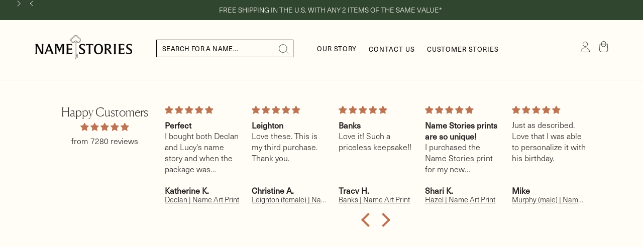

--- FILE ---
content_type: text/css
request_url: https://namestories.com/cdn/shop/t/100/assets/base.css?v=104800445806549466551746732766
body_size: 12328
content:
:root,.color-background-1{--color-foreground: var(--color-base-text);--color-background: var(--color-base-background-1);--gradient-background: var(--gradient-base-background-1)}.color-background-2{--color-foreground: var(--color-base-text);--color-background: var(--color-base-background-2);--gradient-background: var(--gradient-base-background-2)}.color-inverse{--color-foreground: var(--color-base-background-1);--color-background: var(--color-base-text);--gradient-background: rgb(var(--color-base-text))}.color-accent-1{--color-foreground: var(--color-base-solid-button-labels);--color-background: var(--color-base-accent-1);--gradient-background: var(--gradient-base-accent-1)}.color-accent-2{--color-foreground: var(--color-base-solid-button-labels);--color-background: var(--color-base-accent-2);--gradient-background: var(--gradient-base-accent-2)}.color-foreground-outline-button{--color-foreground: var(--color-base-outline-button-labels)}.color-foreground-accent-1{--color-foreground: var(--color-base-accent-1)}.color-foreground-accent-2{--color-foreground: var(--color-base-accent-2)}:root,.color-background-1{--color-link: var(--color-base-outline-button-labels);--alpha-link: .85}.color-background-2,.color-inverse,.color-accent-1,.color-accent-2{--color-link: var(--color-foreground);--alpha-link: .7}:root,.color-background-1{--color-button: var(--color-base-accent-1);--color-button-text: var(--color-base-solid-button-labels);--alpha-button-background: 1;--alpha-button-border: 1}.color-background-2,.color-inverse,.color-accent-1,.color-accent-2{--color-button: var(--color-foreground);--color-button-text: var(--color-background)}.button--secondary{--color-button: var(--color-base-outline-button-labels);--color-button-text: var(--color-base-outline-button-labels);--color-button: var(--color-background);--alpha-button-background: 1}.color-background-2 .button--secondary,.color-accent-1 .button--secondary,.color-accent-2 .button--secondary,.color-inverse .button--secondary{--color-button: var(--color-background);--color-button-text: var(--color-foreground)}.button--tertiary{--color-button: var(--color-base-outline-button-labels);--color-button-text: var(--color-base-outline-button-labels);--alpha-button-background: 0;--alpha-button-border: .2}.color-background-2 .button--tertiary,.color-inverse .button--tertiary,.color-accent-1 .button--tertiary,.color-accent-2 .button--tertiary{--color-button: var(--color-foreground);--color-button-text: var(--color-foreground)}:root,.color-background-1{--color-badge-background: var(--color-background);--color-badge-border: var(--color-foreground);--alpha-badge-border: .1}.color-background-2,.color-inverse,.color-accent-1,.color-accent-2{--color-badge-background: var(--color-background);--color-badge-border: var(--color-background);--alpha-badge-border: 1}:root,.color-background-1,.color-background-2{--color-card-hover: var(--color-base-text)}.color-inverse{--color-card-hover: var(--color-base-background-1)}.color-accent-1,.color-accent-2{--color-card-hover: var(--color-base-solid-button-labels)}:root,.color-icon-text{--color-icon: rgb(var(--color-base-text))}.color-icon-accent-1{--color-icon: rgb(var(--color-base-accent-1))}.color-icon-accent-2{--color-icon: rgb(var(--color-base-accent-2))}.color-icon-outline-button{--color-icon: rgb(var(--color-base-outline-button-labels))}.product-card-wrapper .card,.contains-card--product{--border-radius: var(--product-card-corner-radius);--border-width: var(--product-card-border-width);--border-opacity: var(--product-card-border-opacity);--shadow-horizontal-offset: var(--product-card-shadow-horizontal-offset);--shadow-vertical-offset: var(--product-card-shadow-vertical-offset);--shadow-blur-radius: var(--product-card-shadow-blur-radius);--shadow-opacity: var(--product-card-shadow-opacity);--shadow-visible: var(--product-card-shadow-visible);--image-padding: var(--product-card-image-padding);--text-alignment: var(--product-card-text-alignment)}.collection-card-wrapper .card,.contains-card--collection{--border-radius: var(--collection-card-corner-radius);--border-width: var(--collection-card-border-width);--border-opacity: var(--collection-card-border-opacity);--shadow-horizontal-offset: var(--collection-card-shadow-horizontal-offset);--shadow-vertical-offset: var(--collection-card-shadow-vertical-offset);--shadow-blur-radius: var(--collection-card-shadow-blur-radius);--shadow-opacity: var(--collection-card-shadow-opacity);--shadow-visible: var(--collection-card-shadow-visible);--image-padding: var(--collection-card-image-padding);--text-alignment: var(--collection-card-text-alignment)}.article-card-wrapper .card,.contains-card--article{--border-radius: var(--blog-card-corner-radius);--border-width: var(--blog-card-border-width);--border-opacity: var(--blog-card-border-opacity);--shadow-horizontal-offset: var(--blog-card-shadow-horizontal-offset);--shadow-vertical-offset: var(--blog-card-shadow-vertical-offset);--shadow-blur-radius: var(--blog-card-shadow-blur-radius);--shadow-opacity: var(--blog-card-shadow-opacity);--shadow-visible: var(--blog-card-shadow-visible);--image-padding: var(--blog-card-image-padding);--text-alignment: var(--blog-card-text-alignment)}.contains-content-container,.content-container{--border-radius: var(--text-boxes-radius);--border-width: var(--text-boxes-border-width);--border-opacity: var(--text-boxes-border-opacity);--shadow-horizontal-offset: var(--text-boxes-shadow-horizontal-offset);--shadow-vertical-offset: var(--text-boxes-shadow-vertical-offset);--shadow-blur-radius: var(--text-boxes-shadow-blur-radius);--shadow-opacity: var(--text-boxes-shadow-opacity);--shadow-visible: var(--text-boxes-shadow-visible)}.contains-media,.global-media-settings{--border-radius: var(--media-radius);--border-width: var(--media-border-width);--border-opacity: var(--media-border-opacity);--shadow-horizontal-offset: var(--media-shadow-horizontal-offset);--shadow-vertical-offset: var(--media-shadow-vertical-offset);--shadow-blur-radius: var(--media-shadow-blur-radius);--shadow-opacity: var(--media-shadow-opacity);--shadow-visible: var(--media-shadow-visible)}.no-js:not(html){display:none!important}html.no-js .no-js:not(html){display:block!important}.no-js-inline{display:none!important}html.no-js .no-js-inline{display:inline-block!important}html.no-js .no-js-hidden{display:none!important}.page-width{max-width:var(--page-width);margin:0 auto;padding:0 1.5rem}.page-width-desktop{padding:0;margin:0 auto}@media screen and (min-width: 750px){.page-width{padding:0 5rem}.page-width--narrow{padding:0 9rem}.page-width-desktop{padding:0}.page-width-tablet{padding:0 5rem}}@media screen and (min-width: 990px){.page-width--narrow{max-width:72.6rem;padding:0}.page-width-desktop{max-width:var(--page-width);padding:0 5rem}}.isolate{position:relative;z-index:0}.section+.section{margin-top:var(--spacing-sections-mobile)}@media screen and (min-width: 750px){.section+.section{margin-top:var(--spacing-sections-desktop)}}.element-margin-top{margin-top:5rem}@media screen and (min-width: 750px){.element-margin{margin-top:calc(5rem + var(--page-width-margin))}}body,.color-background-1,.color-background-2,.color-inverse,.color-accent-1,.color-accent-2{color:rgba(var(--color-foreground));background-color:rgb(var(--color-background))}.background-secondary{background-color:rgba(var(--color-foreground))}.grid-auto-flow{display:grid;grid-auto-flow:column}.page-margin,.shopify-challenge__container{margin:7rem auto}.rte-width{max-width:82rem;margin:0 auto 2rem}.list-unstyled{margin:0;padding:0;list-style:none}.hidden{display:none!important}.visually-hidden{position:absolute!important;overflow:hidden;width:1px;height:1px;margin:-1px;padding:0;border:0;clip:rect(0 0 0 0);word-wrap:normal!important}.visually-hidden--inline{margin:0;height:1em}.overflow-hidden{overflow:hidden}.skip-to-content-link:focus{z-index:9999;position:inherit;overflow:auto;width:auto;height:auto;clip:auto}.full-width-link{position:absolute;top:0;right:0;bottom:0;left:0;z-index:2}::selection{background-color:rgba(var(--color-foreground),.2)}.text-body{font-size:1.5rem;letter-spacing:.06rem;line-height:calc(1 + .8 / var(--font-body-scale));font-family:var(--font-body-family);font-style:var(--font-body-style);font-weight:var(--font-body-weight)}h1,h2,h3,h4,h5,.h0,.h1,.h2,.h3,.h4,.h5{font-family:var(--font-heading-family);font-style:var(--font-heading-style);font-weight:var(--font-heading-weight);color:rgb(var(--color-foreground));line-height:calc(1 + .3/max(1,var(--font-heading-scale)));word-break:break-word}.hxl{font-size:calc(var(--font-heading-scale) * 5rem)}@media only screen and (min-width: 750px){.hxl{font-size:calc(var(--font-heading-scale) * 6.2rem)}}.h0{font-size:calc(var(--font-heading-scale) * 4rem)}@media only screen and (min-width: 750px){.h0{font-size:calc(var(--font-heading-scale) * 5.2rem)}}h1,.h1{font-size:calc(var(--font-heading-scale) * 3rem)}@media only screen and (min-width: 750px){h1,.h1{font-size:calc(var(--font-heading-scale) * 4rem)}}h2,.h2{font-size:calc(var(--font-heading-scale) * 2rem)}@media only screen and (min-width: 750px){h2,.h2{font-size:calc(var(--font-heading-scale) * 2.4rem)}}h3,.h3{font-size:calc(var(--font-heading-scale) * 1.7rem)}@media only screen and (min-width: 750px){h3,.h3{font-size:calc(var(--font-heading-scale) * 1.8rem)}}h4,.h4{font-family:var(--font-heading-family);font-style:var(--font-heading-style);font-size:calc(var(--font-heading-scale) * 1.5rem)}h5,.h5{font-size:calc(var(--font-heading-scale) * 1.2rem)}@media only screen and (min-width: 750px){h5,.h5{font-size:calc(var(--font-heading-scale) * 1.3rem)}}h6,.h6{color:rgba(var(--color-foreground),.75);margin-block-start:1.67em;margin-block-end:1.67em}blockquote{font-style:italic;color:rgba(var(--color-foreground),.75);border-left:.2rem solid rgba(var(--color-foreground),.2);padding-left:1rem}@media screen and (min-width: 750px){blockquote{padding-left:1.5rem}}.caption{font-size:1rem;letter-spacing:.07rem;line-height:calc(1 + .7 / var(--font-body-scale))}@media screen and (min-width: 750px){.caption{font-size:1.2rem}}.caption-with-letter-spacing{font-size:13px;letter-spacing:.13rem;line-height:calc(1 + .2 / var(--font-body-scale));text-transform:uppercase}.caption-with-letter-spacing--medium{font-size:1.2rem;letter-spacing:.16rem}.caption-with-letter-spacing--large{font-size:1.4rem;letter-spacing:.18rem}.caption-large,.customer .field input,.customer select,.field__input,.form__label,.select__select{font-size:1.3rem;line-height:calc(1 + .5 / var(--font-body-scale));letter-spacing:.04rem}.color-foreground{color:rgb(var(--color-foreground))}table:not([class]){table-layout:fixed;border-collapse:collapse;font-size:1.4rem;border-style:hidden;box-shadow:0 0 0 .1rem rgba(var(--color-foreground),.2)}table:not([class]) td,table:not([class]) th{padding:1em;border:.1rem solid rgba(var(--color-foreground),.2)}@media screen and (max-width: 749px){.small-hide{display:none!important}}@media screen and (min-width: 750px) and (max-width: 989px){.medium-hide{display:none!important}}@media screen and (min-width: 990px){.large-up-hide{display:none!important}}.left{text-align:left}.center{text-align:center}.right{text-align:right}.uppercase{text-transform:uppercase}.light{opacity:.7}a:empty,ul:empty,dl:empty,div:empty,section:empty,article:empty,p:empty,h1:empty,h2:empty,h3:empty,h4:empty,h5:empty,h6:empty{display:none}.link,.customer a{cursor:pointer;display:inline-block;border:none;box-shadow:none;text-decoration:underline;text-underline-offset:.3rem;color:rgb(var(--color-link));background-color:transparent;font-size:1.4rem;font-family:inherit}.link--text{color:rgb(var(--color-foreground))}.link--text:hover{color:rgba(var(--color-foreground),.75)}.link-with-icon{display:inline-flex;font-size:1.4rem;font-weight:600;letter-spacing:.1rem;text-decoration:none;margin-bottom:4.5rem;white-space:nowrap}.link-with-icon .icon{width:1.5rem;margin-left:1rem}a:not([href]){cursor:not-allowed}.circle-divider:after{content:"\2022";margin:0 1.3rem 0 1.5rem}.circle-divider:last-of-type:after{display:none}hr{border:none;height:.1rem;background-color:rgba(var(--color-foreground),.2);display:block;margin:5rem 0}@media screen and (min-width: 750px){hr{margin:7rem 0}}.full-unstyled-link{text-decoration:none;color:currentColor;display:block}.placeholder{background-color:rgba(var(--color-foreground),.04);color:rgba(var(--color-foreground),.55);fill:rgba(var(--color-foreground),.55)}details>*{box-sizing:border-box}.break{word-break:break-word}.visibility-hidden{visibility:hidden}@media (prefers-reduced-motion){.motion-reduce{transition:none!important;animation:none!important}}:root{--duration-short: .1s;--duration-default: .2s;--duration-long: .5s}.underlined-link,.customer a{color:rgba(var(--color-link),var(--alpha-link));text-underline-offset:.3rem;text-decoration-thickness:.1rem;transition:text-decoration-thickness ease .1s}.underlined-link:hover,.customer a:hover{color:rgb(var(--color-link));text-decoration-thickness:.2rem}.icon-arrow{width:1.5rem}h3 .icon-arrow,.h3 .icon-arrow{width:calc(var(--font-heading-scale) * 1.5rem)}.animate-arrow .icon-arrow path{transform:translate(-.25rem);transition:transform var(--duration-short) ease}.animate-arrow:hover .icon-arrow path{transform:translate(-.05rem)}summary{cursor:pointer;list-style:none;position:relative}summary .icon-caret{position:absolute;height:.6rem;right:1.5rem;top:calc(50% - .2rem)}summary::-webkit-details-marker{display:none}.disclosure-has-popup{position:relative}.disclosure-has-popup[open]>summary:before{position:fixed;top:0;right:0;bottom:0;left:0;z-index:2;display:block;cursor:default;content:" ";background:transparent}.disclosure-has-popup>summary:before{display:none}.disclosure-has-popup[open]>summary+*{z-index:100}@media screen and (min-width: 750px){.disclosure-has-popup[open]>summary+*{z-index:4}.facets .disclosure-has-popup[open]>summary+*{z-index:2}}*:focus{outline:0;box-shadow:none}.focused,.no-js *:focus{outline:.2rem solid rgba(var(--color-foreground),.5);outline-offset:.3rem;box-shadow:0 0 0 .3rem rgb(var(--color-background)),0 0 .5rem .4rem rgba(var(--color-foreground),.3)}.no-js *:focus:not(:focus-visible){outline:0;box-shadow:none}.focus-inset:focus-visible{outline:.2rem solid rgba(var(--color-foreground),.5);outline-offset:-.2rem;box-shadow:0 0 .2rem rgba(var(--color-foreground),.3)}.focused.focus-inset,.no-js .focus-inset:focus{outline:.2rem solid rgba(var(--color-foreground),.5);outline-offset:-.2rem;box-shadow:0 0 .2rem rgba(var(--color-foreground),.3)}.no-js .focus-inset:focus:not(:focus-visible){outline:0;box-shadow:none}.focus-none{box-shadow:none!important;outline:0!important}.focus-offset:focus-visible{outline:.2rem solid rgba(var(--color-foreground),.5);outline-offset:1rem;box-shadow:0 0 0 1rem rgb(var(--color-background)),0 0 .2rem 1.2rem rgba(var(--color-foreground),.3)}.focus-offset.focused,.no-js .focus-offset:focus{outline:.2rem solid rgba(var(--color-foreground),.5);outline-offset:1rem;box-shadow:0 0 0 1rem rgb(var(--color-background)),0 0 .2rem 1.2rem rgba(var(--color-foreground),.3)}.no-js .focus-offset:focus:not(:focus-visible){outline:0;box-shadow:none}.title,.title-wrapper-with-link{margin:3rem 0 2rem}.title-wrapper-with-link .title{margin:0}.title .link{font-size:inherit}.title-wrapper{margin-bottom:3rem}.title-wrapper-with-link{display:flex;justify-content:space-between;align-items:flex-end;gap:1rem;margin-bottom:3rem;flex-wrap:wrap}.title--primary{margin:4rem 0}.title-wrapper--self-padded-tablet-down,.title-wrapper--self-padded-mobile{padding-left:1.5rem;padding-right:1.5rem}@media screen and (min-width: 750px){.title-wrapper--self-padded-mobile{padding-left:0;padding-right:0}}@media screen and (min-width: 990px){.title,.title-wrapper-with-link{margin:5rem 0 3rem}.title--primary{margin:2rem 0}.title-wrapper-with-link{align-items:center}.title-wrapper-with-link .title{margin-bottom:0}.title-wrapper--self-padded-tablet-down{padding-left:0;padding-right:0}}.title-wrapper-with-link .link-with-icon{margin:0;flex-shrink:0;display:flex;align-items:center}.title-wrapper-with-link .link-with-icon svg{width:1.5rem}.title-wrapper-with-link a{color:rgb(var(--color-link));margin-top:0;flex-shrink:0;text-transform:uppercase}.title-wrapper--no-top-margin{margin-top:0}.title-wrapper--no-top-margin>.title{margin-top:0}.subtitle{font-size:1.8rem;line-height:calc(1 + .8 / var(--font-body-scale));letter-spacing:.06rem;color:rgba(var(--color-foreground),.7)}.subtitle--small{font-size:1.4rem;letter-spacing:.1rem}.subtitle--medium{font-size:1.6rem;letter-spacing:.08rem}.grid{display:flex;flex-wrap:wrap;margin-bottom:2rem;padding:0;list-style:none;column-gap:var(--grid-mobile-horizontal-spacing);row-gap:var(--grid-mobile-vertical-spacing)}@media screen and (min-width: 750px){.grid{column-gap:var(--grid-desktop-horizontal-spacing);row-gap:var(--grid-desktop-vertical-spacing)}}.grid:last-child{margin-bottom:0}.grid__item{width:calc(25% - var(--grid-mobile-horizontal-spacing) * 3 / 4);max-width:calc(50% - var(--grid-mobile-horizontal-spacing) / 2);flex-grow:1;flex-shrink:0}@media screen and (min-width: 750px){.grid__item{width:calc(25% - var(--grid-desktop-horizontal-spacing) * 3 / 4);max-width:calc(50% - var(--grid-desktop-horizontal-spacing) / 2)}}.grid--gapless.grid{column-gap:0;row-gap:0}@media screen and (max-width: 749px){.grid__item.slider__slide--full-width{width:100%;max-width:none}}.grid--1-col .grid__item{max-width:100%;width:100%}.grid--3-col .grid__item{width:calc(33.33% - var(--grid-mobile-horizontal-spacing) * 2 / 3)}@media screen and (min-width: 750px){.grid--3-col .grid__item{width:calc(33.33% - var(--grid-desktop-horizontal-spacing) * 2 / 3)}}.grid--2-col .grid__item{width:calc(50% - var(--grid-mobile-horizontal-spacing) / 2)}@media screen and (min-width: 750px){.grid--2-col .grid__item{width:calc(50% - var(--grid-desktop-horizontal-spacing) / 2)}.grid--4-col-tablet .grid__item{width:calc(25% - var(--grid-desktop-horizontal-spacing) * 3 / 4)}.grid--3-col-tablet .grid__item{width:calc(33.33% - var(--grid-desktop-horizontal-spacing) * 2 / 3)}.grid--2-col-tablet .grid__item{width:calc(50% - var(--grid-desktop-horizontal-spacing) / 2)}.grid--5-col-tablet .grid__item{width:calc(19.9% - var(--grid-desktop-horizontal-spacing) * 3 / 4)}}@media screen and (max-width: 989px){.grid--1-col-tablet-down .grid__item{width:100%;max-width:100%}.slider--tablet.grid--peek{margin:0;width:100%}.slider--tablet.grid--peek .grid__item{box-sizing:content-box;margin:0}}@media screen and (min-width: 990px){.grid--6-col-desktop .grid__item{width:calc(16.66% - var(--grid-desktop-horizontal-spacing) * 5 / 6);max-width:calc(16.66% - var(--grid-desktop-horizontal-spacing) * 5 / 6)}.grid--5-col-desktop .grid__item{width:calc(20% - var(--grid-desktop-horizontal-spacing) * 4 / 5);max-width:calc(20% - var(--grid-desktop-horizontal-spacing) * 4 / 5)}.grid--4-col-desktop .grid__item{width:calc(24.7% - var(--grid-desktop-horizontal-spacing) * 3 / 4);max-width:calc(24.7% - var(--grid-desktop-horizontal-spacing) * 3 / 4)}.grid--3-col-desktop .grid__item{width:calc(33.3% - 27px);max-width:calc(33.3% - 27px)}.grid--2-col-desktop .grid__item{width:calc(49.8% - var(--grid-desktop-horizontal-spacing) / 2);max-width:calc(49.8% - var(--grid-desktop-horizontal-spacing) / 2)}}@media screen and (min-width: 990px){.grid--1-col-desktop{flex:0 0 100%;max-width:100%}.grid--1-col-desktop .grid__item{width:100%;max-width:100%}}@media screen and (max-width: 749px){.grid--peek.slider--mobile{margin:0;width:100%}.grid--peek.slider--mobile .grid__item{box-sizing:content-box;margin:0}.grid--peek .grid__item{min-width:35%}.grid--peek.slider .grid__item:first-of-type{margin-left:1.5rem}.grid--peek.slider:after{margin-left:calc(-1 * var(--grid-mobile-horizontal-spacing))}.grid--2-col-tablet-down .grid__item{width:calc(50% - var(--grid-mobile-horizontal-spacing) / 2)}.slider--tablet.grid--peek.grid--2-col-tablet-down .grid__item,.grid--peek .grid__item{width:calc(50% - var(--grid-mobile-horizontal-spacing) - 3rem)}.slider--tablet.grid--peek.grid--1-col-tablet-down .grid__item,.slider--mobile.grid--peek.grid--1-col-tablet-down .grid__item{width:calc(100% - var(--grid-mobile-horizontal-spacing) - 3rem)}}@media screen and (min-width: 750px) and (max-width: 989px){.slider--tablet.grid--peek .grid__item{width:calc(25% - var(--grid-desktop-horizontal-spacing) - 3rem)}.slider--tablet.grid--peek.grid--3-col-tablet .grid__item{width:calc(33.33% - var(--grid-desktop-horizontal-spacing) - 3rem)}.slider--tablet.grid--peek.grid--2-col-tablet .grid__item,.slider--tablet.grid--peek.grid--2-col-tablet-down .grid__item{width:calc(50% - var(--grid-desktop-horizontal-spacing) - 3rem)}.slider--tablet.grid--peek .grid__item:first-of-type{margin-left:1.5rem}.grid--2-col-tablet-down .grid__item{width:calc(50% - var(--grid-desktop-horizontal-spacing) / 2)}.grid--1-col-tablet-down.grid--peek .grid__item{width:calc(100% - var(--grid-desktop-horizontal-spacing) - 3rem)}}.media{display:block;background-color:rgba(var(--color-foreground),.1);position:relative;overflow:hidden}.media--transparent{background-color:transparent}.media>*:not(.zoom):not(.deferred-media__poster-button),.media model-viewer{display:block;max-width:100%;position:absolute;top:0;left:0;height:100%;width:100%}.media>img{object-fit:cover;object-position:center center;transition:opacity .4s cubic-bezier(.25,.46,.45,.94)}.media--square{padding-bottom:100%}.media--portrait{padding-bottom:125%}.media--landscape{padding-bottom:66.6%}.media--cropped{padding-bottom:56%}.media--16-9{padding-bottom:56.25%}.media--circle{padding-bottom:100%;border-radius:50%}.media.media--hover-effect>img+img{opacity:0}@media screen and (min-width: 990px){.media--cropped{padding-bottom:63%}}deferred-media{display:block}.button,.shopify-challenge__button,.customer button,button.shopify-payment-button__button--unbranded,.shopify-payment-button [role=button],.cart__dynamic-checkout-buttons [role=button],.cart__dynamic-checkout-buttons iframe{--shadow-horizontal-offset: var(--buttons-shadow-horizontal-offset);--shadow-vertical-offset: var(--buttons-shadow-vertical-offset);--shadow-blur-radius: var(--buttons-shadow-blur-radius);--shadow-opacity: var(--buttons-shadow-opacity);--shadow-visible: var(--buttons-shadow-visible);--border-offset: var(--buttons-border-offset);--border-opacity: calc(1 - var(--buttons-border-opacity));border-radius:var(--buttons-radius-outset);position:relative}.button,.shopify-challenge__button,.customer button,button.shopify-payment-button__button--unbranded{min-width:calc(12rem + var(--buttons-border-width) * 2);min-height:calc(4.5rem + var(--buttons-border-width) * 2)}.shopify-payment-button__button--branded{z-index:auto}.cart__dynamic-checkout-buttons iframe{box-shadow:var(--shadow-horizontal-offset) var(--shadow-vertical-offset) var(--shadow-blur-radius) rgba(var(--color-base-text),var(--shadow-opacity))}.button,.shopify-challenge__button,.customer button{display:inline-flex;justify-content:center;align-items:center;border:0;padding:0 3rem;cursor:pointer;font:inherit;font-size:1.5rem;text-decoration:none;color:rgb(var(--color-button-text));transition:box-shadow var(--duration-short) ease;-webkit-appearance:none;appearance:none;background-color:rgba(var(--color-button),var(--alpha-button-background))}.button:before,.shopify-challenge__button:before,.customer button:before,.shopify-payment-button__button--unbranded:before,.shopify-payment-button [role=button]:before,.cart__dynamic-checkout-buttons [role=button]:before{content:"";position:absolute;top:0;right:0;bottom:0;left:0;z-index:-1;border-radius:var(--buttons-radius-outset);box-shadow:var(--shadow-horizontal-offset) var(--shadow-vertical-offset) var(--shadow-blur-radius) rgba(var(--color-shadow),var(--shadow-opacity))}.button:after,.shopify-challenge__button:after,.customer button:after,.shopify-payment-button__button--unbranded:after{content:"";position:absolute;top:var(--buttons-border-width);right:var(--buttons-border-width);bottom:var(--buttons-border-width);left:var(--buttons-border-width);z-index:1;border-radius:var(--buttons-radius);transition:box-shadow var(--duration-short) ease}.button:not([disabled]):hover:after,.shopify-challenge__button:hover:after,.customer button:hover:after,.shopify-payment-button__button--unbranded:hover:after{--border-offset: 1.3px;box-shadow:0 0 0 calc(var(--buttons-border-width) + var(--border-offset)) rgba(var(--color-button-text),var(--border-opacity)),0 0 0 calc(var(--buttons-border-width) + 1px) rgba(var(--color-button),var(--alpha-button-background))}.button--secondary:after{--border-opacity: var(--buttons-border-opacity)}.button:focus-visible,.button:focus,.button.focused,.shopify-payment-button__button--unbranded:focus-visible,.shopify-payment-button [role=button]:focus-visible,.shopify-payment-button__button--unbranded:focus,.shopify-payment-button [role=button]:focus{outline:0;box-shadow:0 0 0 .3rem rgb(var(--color-background)),0 0 0 .5rem rgba(var(--color-foreground),.5),0 0 .5rem .4rem rgba(var(--color-foreground),.3)}.button:focus:not(:focus-visible):not(.focused),.shopify-payment-button__button--unbranded:focus:not(:focus-visible):not(.focused),.shopify-payment-button [role=button]:focus:not(:focus-visible):not(.focused){box-shadow:inherit}.button::selection,.shopify-challenge__button::selection,.customer button::selection{background-color:rgba(var(--color-button-text),.3)}.button,.button-label,.shopify-challenge__button,.customer button{font-size:1.5rem;letter-spacing:.1rem;line-height:calc(1 + .2 / var(--font-body-scale))}.button--tertiary{font-size:1.2rem;padding:1rem 1.5rem;min-width:calc(9rem + var(--buttons-border-width) * 2);min-height:calc(3.5rem + var(--buttons-border-width) * 2)}.button--small{padding:1.2rem 2.6rem}.button:disabled,.button[aria-disabled=true],.button.disabled,.customer button:disabled,.customer button[aria-disabled=true],.customer button.disabled{cursor:not-allowed;opacity:.5}.button--full-width{display:flex;width:100%}.button.loading{color:transparent;position:relative}@media screen and (forced-colors: active){.button.loading{color:rgb(var(--color-foreground))}}.button.loading>.loading-overlay__spinner{top:50%;left:50%;transform:translate(-50%,-50%);position:absolute;height:100%;display:flex;align-items:center}.button.loading>.loading-overlay__spinner .spinner{width:fit-content}.button.loading>.loading-overlay__spinner .path{stroke:rgb(var(--color-button-text))}.share-button{display:block;position:relative}.share-button details{width:fit-content}.share-button__button{font-size:1.4rem;display:flex;min-height:2.4rem;align-items:center;color:rgb(var(--color-link));margin-left:0;padding-left:0}details[open]>.share-button__fallback{animation:animateMenuOpen var(--duration-default) ease}.share-button__button:hover{text-decoration:underline;text-underline-offset:.3rem}.share-button__button,.share-button__fallback button{cursor:pointer;background-color:transparent;border:none}.share-button__button .icon-share{height:1.2rem;margin-right:1rem;width:1.3rem}.share-button__fallback{display:flex;align-items:center;position:absolute;top:3rem;left:.1rem;z-index:3;width:100%;min-width:max-content;border-radius:var(--inputs-radius);border:0}.share-button__fallback:after{pointer-events:none;content:"";position:absolute;top:var(--inputs-border-width);right:var(--inputs-border-width);bottom:var(--inputs-border-width);left:var(--inputs-border-width);border:.1rem solid transparent;border-radius:var(--inputs-radius);box-shadow:0 0 0 var(--inputs-border-width) rgba(var(--color-foreground),var(--inputs-border-opacity));transition:box-shadow var(--duration-short) ease;z-index:1}.share-button__fallback:before{background:rgb(var(--color-background));pointer-events:none;content:"";position:absolute;top:0;right:0;bottom:0;left:0;border-radius:var(--inputs-radius-outset);box-shadow:var(--inputs-shadow-horizontal-offset) var(--inputs-shadow-vertical-offset) var(--inputs-shadow-blur-radius) rgba(var(--color-base-text),var(--inputs-shadow-opacity));z-index:-1}.share-button__fallback button{width:4.4rem;height:4.4rem;padding:0;flex-shrink:0;display:flex;justify-content:center;align-items:center;position:relative;right:var(--inputs-border-width)}.share-button__fallback button:hover{color:rgba(var(--color-foreground),.75)}.share-button__fallback button:hover svg{transform:scale(1.07)}.share-button__close:not(.hidden)+.share-button__copy{display:none}.share-button__close,.share-button__copy{background-color:transparent;color:rgb(var(--color-foreground))}.share-button__copy:focus-visible,.share-button__close:focus-visible{background-color:rgb(var(--color-background));z-index:2}.share-button__copy:focus,.share-button__close:focus{background-color:rgb(var(--color-background));z-index:2}.field:not(:focus-visible):not(.focused)+.share-button__copy:not(:focus-visible):not(.focused),.field:not(:focus-visible):not(.focused)+.share-button__close:not(:focus-visible):not(.focused){background-color:inherit}.share-button__fallback .field:after,.share-button__fallback .field:before{content:none}.share-button__fallback .field{border-radius:0;min-width:auto;min-height:auto;transition:none}.share-button__fallback .field__input:focus,.share-button__fallback .field__input:-webkit-autofill{outline:.2rem solid rgba(var(--color-foreground),.5);outline-offset:.1rem;box-shadow:0 0 0 .1rem rgb(var(--color-background)),0 0 .5rem .4rem rgba(var(--color-foreground),.3)}.share-button__fallback .field__input{box-shadow:none;text-overflow:ellipsis;white-space:nowrap;overflow:hidden;filter:none;min-width:auto;min-height:auto}.share-button__fallback .field__input:hover{box-shadow:none}.share-button__fallback .icon{width:1.5rem;height:1.5rem}.share-button__message:not(:empty){display:flex;align-items:center;width:100%;height:100%;margin-top:0;padding:.8rem 0 .8rem 1.5rem;margin:var(--inputs-border-width)}.share-button__message:not(:empty):not(.hidden)~*{display:none}.field__input,.select__select,.customer .field input,.customer select{-webkit-appearance:none;appearance:none;background-color:rgb(var(--color-background));color:rgb(var(--color-foreground));font-size:1.6rem;width:100%;box-sizing:border-box;transition:box-shadow var(--duration-short) ease;border-radius:var(--inputs-radius);height:4.5rem;min-height:calc(var(--inputs-border-width) * 2);min-width:calc(7rem + (var(--inputs-border-width) * 2));position:relative;border:0}.field:before,.select:before,.customer .field:before,.customer select:before,.localization-form__select:before{pointer-events:none;content:"";position:absolute;top:0;right:0;bottom:0;left:0;border-radius:var(--inputs-radius-outset);box-shadow:var(--inputs-shadow-horizontal-offset) var(--inputs-shadow-vertical-offset) var(--inputs-shadow-blur-radius) rgba(var(--color-base-text),var(--inputs-shadow-opacity));z-index:-1}.select__select{font-family:var(--font-body-family);font-style:var(--font-body-style);font-weight:var(--font-body-weight);font-size:1.2rem;color:rgba(var(--color-foreground),.75)}.field:hover.field:after,.select:hover.select:after,.select__select:hover.select__select:after,.customer .field:hover.field:after,.customer select:hover.select:after,.localization-form__select:hover.localization-form__select:after{box-shadow:0 0 0 calc(.1rem + var(--inputs-border-width)) rgba(var(--color-foreground),var(--inputs-border-opacity));outline:0;border-radius:var(--inputs-radius)}.localization-form__select:focus{outline:0;box-shadow:none}.text-area,.select{display:flex;position:relative;width:100%}.select .icon-caret,.customer select+svg{height:.6rem;pointer-events:none;position:absolute;top:calc(50% - .2rem);right:calc(var(--inputs-border-width) + 1.5rem)}.select__select,.customer select{cursor:pointer;line-height:calc(1 + .6 / var(--font-body-scale));padding:0 2rem;margin:var(--inputs-border-width);min-height:calc(var(--inputs-border-width) * 2)}.field{position:relative;width:100%;display:flex;transition:box-shadow var(--duration-short) ease}.customer .field{display:flex}.field--with-error{flex-wrap:wrap}.field__input,.customer .field input{flex-grow:1;text-align:left;padding:1.5rem;margin:var(--inputs-border-width);transition:box-shadow var(--duration-short) ease;border:1px solid}.field__label,.customer .field label{font-size:1.6rem;left:calc(var(--inputs-border-width) + 2rem);top:calc(1rem + var(--inputs-border-width));margin-bottom:0;pointer-events:none;position:absolute;transition:top var(--duration-short) ease,font-size var(--duration-short) ease;color:rgba(var(--color-foreground),.75);line-height:1.5}.field__input:focus~.field__label,.field__input:not(:placeholder-shown)~.field__label,.field__input:-webkit-autofill~.field__label,.customer .field input:focus~label,.customer .field input:not(:placeholder-shown)~label,.customer .field input:-webkit-autofill~label{font-size:1rem;top:calc(var(--inputs-border-width) + .5rem);left:calc(var(--inputs-border-width) + 2rem)}.field__input:focus,.field__input:not(:placeholder-shown),.field__input:-webkit-autofill,.customer .field input:focus,.customer .field input:not(:placeholder-shown),.customer .field input:-webkit-autofill{padding:2.2rem 1.5rem .8rem 2rem;margin:var(--inputs-border-width)}.field__input::-webkit-search-cancel-button,.customer .field input::-webkit-search-cancel-button{display:none}.field__input::placeholder,.customer .field input::placeholder{opacity:0}.field__button{align-items:center;background-color:transparent;border:0;color:currentColor;cursor:pointer;display:flex;height:4.4rem;justify-content:center;overflow:hidden;padding:0;position:absolute;right:0;top:0;width:1.5rem}.field__button>svg{height:2.5rem;width:2.5rem}.field__input:-webkit-autofill~.field__button,.field__input:-webkit-autofill~.field__label,.customer .field input:-webkit-autofill~label{color:#000}.text-area{font-family:var(--font-body-family);font-style:var(--font-body-style);font-weight:var(--font-body-weight);min-height:10rem;resize:none}input[type=checkbox]{display:inline-block;width:auto;margin-right:.5rem}.form__label{display:block;margin-bottom:.6rem}.form__message{align-items:center;display:flex;font-size:1.4rem;line-height:1;margin-top:1rem}.form__message--large{font-size:1.6rem}.customer .field .form__message{font-size:1.4rem;text-align:left}.form__message .icon,.customer .form__message svg{flex-shrink:0;height:1.3rem;margin-right:.5rem;width:1.3rem}.form__message--large .icon,.customer .form__message svg{height:1.5rem;width:1.5rem;margin-right:1rem}.customer .field .form__message svg{align-self:start}.form-status{margin:0;font-size:1.6rem}.form-status-list{padding:0;margin:2rem 0 4rem}.form-status-list li{list-style-position:inside}.form-status-list .link:first-letter{text-transform:capitalize}.quantity{color:rgba(var(--color-foreground));position:relative;width:calc(14rem / var(--font-body-scale) + var(--inputs-border-width) * 2);display:flex;border-radius:var(--inputs-radius);width:6rem}.quantity:after{pointer-events:none;content:"";position:absolute;top:var(--inputs-border-width);right:var(--inputs-border-width);bottom:var(--inputs-border-width);left:var(--inputs-border-width);border:.1rem solid transparent;border-radius:var(--inputs-radius);box-shadow:0 0 0 var(--inputs-border-width) rgba(var(--color-foreground),var(--inputs-border-opacity));transition:box-shadow var(--duration-short) ease;z-index:1}.quantity:before{background:rgb(var(--color-background));pointer-events:none;content:"";position:absolute;top:0;right:0;bottom:0;left:0;border-radius:var(--inputs-radius-outset);box-shadow:var(--inputs-shadow-horizontal-offset) var(--inputs-shadow-vertical-offset) var(--inputs-shadow-blur-radius) rgba(var(--color-base-text),var(--inputs-shadow-opacity));z-index:-1}.quantity__input{color:currentColor;font-size:1.2rem;font-weight:500;opacity:.85;text-align:center;background-color:transparent;border:0;padding:0 .5rem;width:100%;flex-grow:1;-webkit-appearance:none;appearance:none}.quantity__button{width:calc(4.5rem / var(--font-body-scale));flex-shrink:0;font-size:1.8rem;border:0;background-color:transparent;cursor:pointer;display:flex;align-items:center;justify-content:center;color:rgb(var(--color-foreground));padding:0;width:auto}.quantity__button:first-child{margin-left:5px}.quantity__button:last-child{margin-right:5px}.quantity__button svg{width:7px;pointer-events:none}.quantity__button:focus-visible,.quantity__input:focus-visible{background-color:rgb(var(--color-background));z-index:2}.quantity__button:focus,.quantity__input:focus{background-color:rgb(var(--color-background));z-index:2}.quantity__button:not(:focus-visible):not(.focused),.quantity__input:not(:focus-visible):not(.focused){box-shadow:inherit;background-color:inherit}.quantity__input:-webkit-autofill,.quantity__input:-webkit-autofill:hover,.quantity__input:-webkit-autofill:active{box-shadow:0 0 0 10rem rgb(var(--color-background)) inset!important;-webkit-box-shadow:0 0 0 10rem rgb(var(--color-background)) inset!important}.quantity__input::-webkit-outer-spin-button,.quantity__input::-webkit-inner-spin-button{-webkit-appearance:none;margin:0}.quantity__input[type=number]{-moz-appearance:textfield}.modal__toggle{list-style-type:none}.no-js details[open] .modal__toggle{position:absolute;z-index:5}.modal__toggle-close{display:none}.no-js details[open] svg.modal__toggle-close{display:flex;z-index:1;height:1.7rem;width:1.7rem}.modal__toggle-open{display:flex}.no-js details[open] .modal__toggle-open{display:none}.no-js .modal__close-button.link{display:none}.modal__close-button.link{display:flex;justify-content:center;align-items:center;padding:0rem;height:4.4rem;width:4.4rem;background-color:transparent}.modal__close-button .icon{width:1.7rem;height:1.7rem}.modal__content{position:absolute;top:0;left:0;right:0;bottom:0;background:rgb(var(--color-background));z-index:4;display:flex;justify-content:center;align-items:center}.media-modal{cursor:zoom-out}.media-modal .deferred-media{cursor:initial}.cart-count-bubble:empty{display:none}.cart-count-bubble{position:absolute;background-color:rgb(var(--color-button));color:rgb(var(--color-button-text));height:1.7rem;width:1.7rem;border-radius:100%;display:flex;justify-content:center;align-items:center;font-size:.9rem;bottom:.8rem;left:2.2rem;line-height:calc(1 + .1 / var(--font-body-scale))}#shopify-section-announcement-bar{z-index:4}.announcement-bar-container{max-width:1430px}.announcement-bar-container.delimeters{display:flex;justify-content:center;width:100%}.announcement-bar-container.delimeters .announcement-bar:not(:last-of-type):after{content:"|"}.announcement-bar-container slideshow-component .slider{display:flex;flex-wrap:unset;margin:0;padding:1px 0}.announcement-bar-container slideshow-component .slider .slider__slide{width:100%;max-width:100%}.announcement-bar-container slideshow-component .slider-button--prev{left:-1rem;position:absolute;top:40%;height:auto}.announcement-bar-container slideshow-component .slider-button--next{right:-1rem;position:absolute;top:40%;height:auto}.announcement-bar{color:rgb(var(--color-foreground));display:flex;align-items:center;justify-content:center}.announcement-bar .announcement-message{padding:0em 3rem}.announcement-bar__link{display:block;width:100%;padding:1rem 0;text-decoration:none}.announcement-bar__link:hover{color:rgb(var(--color-foreground));background-color:rgba(var(--color-card-hover),.06)}.announcement-bar__link .icon-arrow{display:inline-block;pointer-events:none;margin-left:.8rem;vertical-align:middle;margin-bottom:.2rem}.announcement-bar__link .announcement-bar__message{padding:0}.announcement-bar__message{padding:1rem 0;margin:0;color:var(--Cream, #FFFDF6);font-family:neue-haas-unica;font-size:14px;font-weight:350}.announcement-bar__message svg path{fill:#fffdf6}.announcement-bar__message a.announcement-link{padding-left:1.5rem}a{color:inherit}#shopify-section-header{z-index:3}.shopify-section-header-sticky{position:sticky;top:0}.shopify-section-header-hidden{transform:translateY(-100%)}.shopify-section-header-hidden.menu-open{transform:translateY(0)}#shopify-section-header.animate{transition:transform .15s ease-out}.header-wrapper{display:block;position:relative;background-color:rgb(var(--color-background));z-index:10}.header-wrapper--border-bottom{border-bottom:1px solid #F0E1C6}.header{display:grid;grid-template-areas:"left-icon heading icons";grid-template-columns:1fr 2fr 1fr;align-items:center}@media screen and (min-width: 990px){.header--top-left,.header--middle-left:not(.header--has-menu){grid-template-areas:"heading icons" "navigation navigation";grid-template-columns:1fr auto}.header--middle-left{grid-template-areas:"heading navigation icons";grid-template-columns:20rem auto 6rem;column-gap:2rem}.header--middle-center{grid-template-areas:"navigation heading icons";grid-template-columns:1fr auto 1fr;column-gap:2rem}.header--top-center{grid-template-areas:"left-icon heading icons" "navigation navigation navigation"}.header:not(.header--middle-left,.header--middle-center) .header__inline-menu{margin-top:1.05rem}}.header *[tabindex="-1"]:focus{outline:none}.header__heading{margin:0;line-height:0}.header>.header__heading-link{line-height:0}.header__heading,.header__heading-link{grid-area:heading;justify-self:center}.header__heading-link{display:inline-block;padding:.75rem;text-decoration:none;word-break:break-word}.header__heading-link:hover .h2{color:rgb(var(--color-foreground))}.header__heading-link .h2{line-height:1;color:rgba(var(--color-foreground),.75)}.header__heading-logo{height:auto;width:100%}@media screen and (max-width: 989px){.header__heading,.header__heading-link{text-align:center}.header--mobile-left .header__heading,.header--mobile-left .header__heading-link{text-align:center;justify-self:start}.header--mobile-left{grid-template-columns:auto 2fr 1fr}}@media screen and (min-width: 990px){.header__heading-link{margin-left:-.75rem}.header__heading,.header__heading-link{justify-self:start}.header--top-center .header__heading-link,.header--top-center .header__heading{justify-self:center;text-align:center}}.header__icons{display:flex;grid-area:icons;justify-self:end;align-items:center}.header__icons details-modal.header__search{margin-top:-12px;margin-right:2rem}.header__icons .menu-drawer__navigation{padding:0;margin-right:.8rem}.header__icons .menu-drawer__navigation ul{display:flex}.header__icon:not(.header__icon--summary),.header__icon span{display:flex;align-items:center;justify-content:center}.header__icon{color:rgb(var(--color-foreground))}.header__icon span{height:100%}.header__icon:after{content:none}.header__icon:hover .icon,.modal__close-button:hover .icon{transform:scale(1.07)}.header__icon .icon{height:2rem;width:2rem;fill:none;vertical-align:middle}.header__icon,.header__icon--cart .icon{height:4.4rem;width:4.4rem;padding:0}.header__icon--cart{position:relative;margin-right:-1.2rem}.header__icon--menu[aria-expanded=true]:before{content:"";top:100%;left:0;height:calc(var(--viewport-height, 100vh) - (var(--header-bottom-position, 100%)));width:100%;display:block;position:absolute;background:rgba(var(--color-foreground),.5)}menu-drawer+.header__search{display:none}.header>.header__search{grid-area:left-icon;justify-self:start}.header:not(.header--has-menu) *>.header__search{display:none}.header__search{display:inline-flex;line-height:0}.header--top-center>.header__search{display:none}.header--top-center *>.header__search{display:inline-flex}@media screen and (min-width: 990px){.header:not(.header--top-center) *>.header__search,.header--top-center>.header__search{display:inline-flex}.header:not(.header--top-center)>.header__search,.header--top-center *>.header__search{display:none}.left-container .header__search{display:block;padding-right:1rem}.header__icons .header__search{display:block}}.no-js .predictive-search{display:none}details[open]>.search-modal{opacity:1;animation:animateMenuOpen var(--duration-default) ease}details[open] .modal-overlay{display:block}details[open] .modal-overlay:after{position:absolute;content:"";background-color:rgb(var(--color-foreground),.5);top:100%;left:0;right:0;height:100vh}.no-js details[open]>.header__icon--search{top:1rem;right:.5rem}.search-modal{opacity:0;border-bottom:.1rem solid rgba(var(--color-foreground),.08);min-height:calc(100% + var(--inputs-margin-offset) + (2 * var(--inputs-border-width)));height:100%}.search-modal__content{display:flex;align-items:center;justify-content:center;width:100%;height:100%;padding:0 5rem 0 1rem;line-height:calc(1 + .8 / var(--font-body-scale));position:relative}.search-modal__content-bottom{bottom:calc((var(--inputs-margin-offset) / 2))}.search-modal__content-top{top:calc((var(--inputs-margin-offset) / 2))}.search-modal__form{width:100%}.search-modal__close-button{position:absolute;right:.3rem}.header__icons .search-modal__form{max-width:30.2rem}.header__icons .modal__close-button.link{position:absolute;right:0;margin:0em 5rem;top:1rem}@media screen and (min-width: 750px){.search-modal__close-button{right:1rem}.search-modal__content{padding:0 6rem}}@media screen and (min-width: 990px){.search-modal__form{max-width:47.8rem}.search-modal__close-button{position:initial;margin-left:.5rem}}.header__icon--menu .icon{display:block;position:absolute;opacity:1;transform:scale(1);transition:transform .15s ease,opacity .15s ease}details:not([open])>.header__icon--menu .icon-close,details[open]>.header__icon--menu .icon-hamburger{visibility:hidden;opacity:0;transform:scale(.8)}.js details[open]:not(.menu-opening)>.header__icon--menu .icon-close{visibility:hidden}.js details[open]:not(.menu-opening)>.header__icon--menu .icon-hamburger{visibility:visible;opacity:1;transform:scale(1.07)}.js details>.header__submenu{opacity:0;transform:translateY(-1.5rem)}details[open]>.header__submenu{animation:animateMenuOpen var(--duration-default) ease;animation-fill-mode:forwards;z-index:1}@media (prefers-reduced-motion){details[open]>.header__submenu{opacity:1;transform:translateY(0)}}.header__inline-menu{margin-left:-1.2rem;grid-area:navigation;display:none}.header--top-center .header__inline-menu,.header--top-center .header__heading-link{margin-left:0}@media screen and (min-width: 990px){.header__inline-menu{display:block}.header--top-center .header__inline-menu{justify-self:center}.header--top-center .header__inline-menu>.list-menu--inline{justify-content:center}.header--middle-left .header__inline-menu{margin-left:0}}.header__menu{padding:0 1rem}.header__menu-item{padding:1.2rem;text-decoration:none;color:rgba(var(--color-foreground),.75)}.header__menu-item:hover{color:rgb(var(--color-foreground))}.header__menu-item span{transition:text-decoration var(--duration-short) ease;font-weight:500;letter-spacing:1px;text-transform:uppercase;color:#000}.header__menu-item:hover span{text-decoration:underline;text-underline-offset:.3rem}details[open]>.header__menu-item{text-decoration:underline}details[open]:hover>.header__menu-item{text-decoration-thickness:.2rem}details[open]>.header__menu-item .icon-caret{transform:rotate(180deg)}.header__active-menu-item{transition:text-decoration-thickness var(--duration-short) ease;color:rgb(var(--color-foreground));text-decoration:underline;text-underline-offset:.3rem}.header__menu-item:hover .header__active-menu-item{text-decoration-thickness:.2rem}.header__submenu{transition:opacity var(--duration-default) ease,transform var(--duration-default) ease}.global-settings-popup,.header__submenu.global-settings-popup{border-radius:var(--popup-corner-radius);border-color:rgba(var(--color-foreground),var(--popup-border-opacity));border-style:solid;border-width:var(--popup-border-width);box-shadow:var(--popup-shadow-horizontal-offset) var(--popup-shadow-vertical-offset) var(--popup-shadow-blur-radius) rgba(var(--color-shadow),var(--popup-shadow-opacity))}.header__submenu.list-menu{padding:2.4rem 0}.header__submenu .header__submenu{background-color:rgba(var(--color-foreground),.03);padding:.5rem 0;margin:.5rem 0}.header__submenu .header__menu-item:after{right:2rem}.header__submenu .header__menu-item{justify-content:space-between;padding:.8rem 2.4rem}.header__submenu .header__submenu .header__menu-item{padding-left:3.4rem}.header__menu-item .icon-caret{right:.8rem}.header__submenu .icon-caret{flex-shrink:0;margin-left:1rem;position:static}header-menu>details,details-disclosure>details{position:relative}@keyframes animateMenuOpen{0%{opacity:0;transform:translateY(-1.5rem)}to{opacity:1;transform:translateY(0)}}.overflow-hidden-mobile,.overflow-hidden-tablet{overflow:hidden}@media screen and (min-width: 750px){.overflow-hidden-mobile{overflow:auto}}@media screen and (min-width: 990px){.overflow-hidden-tablet{overflow:auto}}.badge{border:1px solid transparent;border-radius:var(--badge-corner-radius);display:inline-block;font-size:1.2rem;letter-spacing:.1rem;line-height:1;padding:.5rem 1.3rem .6rem;text-align:center;background-color:rgb(var(--color-badge-background));border-color:rgba(var(--color-badge-border),var(--alpha-badge-border));color:rgb(var(--color-foreground));word-break:break-word}.gradient{background:rgb(var(--color-background));background:var(--gradient-background);background-attachment:fixed}@media screen and (forced-colors: active){.icon{color:CanvasText;fill:CanvasText!important}.icon-close-small path{stroke:CanvasText}}.ratio{display:flex;position:relative;align-items:stretch}.ratio:before{content:"";width:0;height:0;padding-bottom:var(--ratio-percent)}.content-container{border-radius:var(--text-boxes-radius);border:var(--text-boxes-border-width) solid rgba(var(--color-foreground),var(--text-boxes-border-opacity));position:relative}.content-container:after{content:"";position:absolute;top:calc(var(--text-boxes-border-width) * -1);right:calc(var(--text-boxes-border-width) * -1);bottom:calc(var(--text-boxes-border-width) * -1);left:calc(var(--text-boxes-border-width) * -1);border-radius:var(--text-boxes-radius);box-shadow:var(--text-boxes-shadow-horizontal-offset) var(--text-boxes-shadow-vertical-offset) var(--text-boxes-shadow-blur-radius) rgba(var(--color-shadow),var(--text-boxes-shadow-opacity));z-index:-1}.content-container--full-width:after{left:0;right:0;border-radius:0}@media screen and (max-width: 749px){.content-container--full-width-mobile{border-left:none;border-right:none;border-radius:0}.content-container--full-width-mobile:after{display:none}}.global-media-settings{position:relative;border:var(--media-border-width) solid rgba(var(--color-foreground),var(--media-border-opacity));border:unset;border-radius:var(--media-radius);overflow:visible!important;background-color:rgb(var(--color-background))}.global-media-settings:after{content:"";position:absolute;top:calc(var(--media-border-width) * -1);right:calc(var(--media-border-width) * -1);bottom:calc(var(--media-border-width) * -1);left:calc(var(--media-border-width) * -1);border-radius:var(--media-radius);box-shadow:var(--media-shadow-horizontal-offset) var(--media-shadow-vertical-offset) var(--media-shadow-blur-radius) rgba(var(--color-shadow),var(--media-shadow-opacity));z-index:-1;pointer-events:none}.global-media-settings--no-shadow{overflow:hidden!important}.global-media-settings--no-shadow:after{content:none}.global-media-settings img,.global-media-settings iframe,.global-media-settings model-viewer,.global-media-settings video{border-radius:calc(var(--media-radius) - var(--media-border-width))}.content-container--full-width,.global-media-settings--full-width,.global-media-settings--full-width img{border-radius:0;border-left:none;border-right:none}@supports not (inset: 10px){.grid{margin-left:calc(-1 * var(--grid-mobile-horizontal-spacing))}.grid__item{padding-left:var(--grid-mobile-horizontal-spacing);padding-bottom:var(--grid-mobile-vertical-spacing)}@media screen and (min-width: 750px){.grid{margin-left:calc(-1 * var(--grid-desktop-horizontal-spacing))}.grid__item{padding-left:var(--grid-desktop-horizontal-spacing);padding-bottom:var(--grid-desktop-vertical-spacing)}}.grid--gapless .grid__item{padding-left:0;padding-bottom:0}@media screen and (min-width: 749px){.grid--peek .grid__item{padding-left:var(--grid-mobile-horizontal-spacing)}}.product-grid .grid__item{padding-bottom:var(--grid-mobile-vertical-spacing)}@media screen and (min-width: 750px){.product-grid .grid__item{padding-bottom:var(--grid-desktop-vertical-spacing)}}}.font-body-bold{font-weight:var(--font-body-weight-bold)}@media (forced-colors: active){.button,.shopify-challenge__button,.customer button{border:transparent solid 1px}.button:focus-visible,.button:focus,.button.focused,.shopify-payment-button__button--unbranded:focus-visible,.shopify-payment-button [role=button]:focus-visible,.shopify-payment-button__button--unbranded:focus,.shopify-payment-button [role=button]:focus{outline:solid transparent 1px}.field__input:focus,.select__select:focus,.customer .field input:focus,.customer select:focus,.localization-form__select:focus.localization-form__select:after{outline:transparent solid 1px}.localization-form__select:focus{outline:transparent solid 1px}}.inline_search .search__button{position:relative;overflow:unset}header .left-container,header .left-container .menu-drawer__navigation ul{display:flex}header .left-container nav{padding:0}.header.header--top-center{display:flex;justify-content:space-between}.header.header--top-center .left-container{width:33.3%;order:1}.header.header--top-center .header__heading{width:33.3%;order:2}.header.header--top-center .header__inline-menu{width:100%;order:4}.header.header--top-center .header__inline-menu ul{width:100%}.header.header--top-center .header__heading-link{order:2}.header.header--top-center .header__icons{width:33.3%;order:3;justify-content:right}.search-modal__form label{left:11px;font-size:13px}.search-modal__form input{height:3.5rem}.search-modal__form button{justify-content:right;top:-3px}.header.header--top-center .left-container a{padding:1.1rem 1rem}.search-modal__form .field__input:focus~.field__label,.field__input:not(:placeholder-shown)~.field__label{left:10px;top:0}@media screen and (min-width: 990px){.header.header--top-center{flex-wrap:wrap;justify-content:normal}.search-modal__form{max-width:10.2rem;max-width:27.5rem}.header__icons details-modal.header__search{margin-top:-12px}.header__icons details-modal.header__search.search_modal{margin-right:.5rem;height:3.3rem}.header--middle-center{display:flex}.header--middle-center .header__inline-menu{width:40%}.header--middle-center .header__inline-menu:first-of-type{text-align:right}.header--middle-center .header__heading-link{width:20%;text-align:center}}@media screen and (min-width: 750px){.header.header--top-center .header__heading-link,.header.header--top-center .header__icons-wrapper{width:33.3%}.header__icons-wrapper.inline-search{display:flex;justify-content:right}}@media screen and (max-width: 749px){.header header-drawer{width:33.3%}.header__icons .menu-drawer__navigation,.header.header--top-center .left-container{display:none}.header.header--top-center .header__heading-link{width:100%}}.menu-drawer__close-button{display:none!important}.header__icon--account{width:3rem}.title-wrapper-with-link .button-wrapper{width:100%}.announcement-bar-container slideshow-component{position:relative}.product-form__input input[type=radio]{clip:rect(0,0,0,0);overflow:hidden;position:absolute;height:1px;width:1px}.product-form__input input[type=radio]+label{border:var(--variant-pills-border-width) solid rgba(var(--color-foreground),var(--variant-pills-border-opacity));background-color:rgb(var(--color-background));color:rgba(var(--color-foreground));border-radius:var(--variant-pills-radius);color:rgb(var(--color-foreground));display:inline-block;margin:.7rem .5rem .2rem 0;padding:1rem 2rem;font-size:1.4rem;letter-spacing:.1rem;line-height:1;text-align:center;transition:border var(--duration-short) ease;cursor:pointer;position:relative}.product-form__input input[type=radio]+label.is-color{width:3rem;padding:0;height:3rem;border-radius:50%;margin-right:1.3rem}.product-form__input input[type=radio]+label:before{content:"";position:absolute;top:calc(var(--variant-pills-border-width) * -1);right:calc(var(--variant-pills-border-width) * -1);bottom:calc(var(--variant-pills-border-width) * -1);left:calc(var(--variant-pills-border-width) * -1);z-index:-1;border-radius:var(--variant-pills-radius);box-shadow:var(--variant-pills-shadow-horizontal-offset) var(--variant-pills-shadow-vertical-offset) var(--variant-pills-shadow-blur-radius) rgba(var(--color-shadow),var(--variant-pills-shadow-opacity))}.product-form__input input[type=radio]+label:hover{border-color:rgb(var(--color-foreground))}.product-form__input input[type=radio]:checked+label{border-width:2px;border-color:#000}@media screen and (forced-colors: active){.product-form__input input[type=radio]:checked+label{text-decoration:underline}}.product-form__input input[type=radio]:checked+label::selection{background-color:rgba(var(--color-background),.3)}.product-form__input input[type=radio]:disabled+label{border-color:rgba(var(--color-foreground),.1);color:rgba(var(--color-foreground),.4);text-decoration:line-through}.product-form__input input[type=radio]:focus-visible+label{box-shadow:0 0 0 .3rem rgb(var(--color-background)),0 0 0 .5rem rgba(var(--color-foreground),.55)}.product-form__input input[type=radio].focused+label,.no-js .shopify-payment-button__button [role=button]:focus+label{box-shadow:0 0 0 .3rem rgb(var(--color-background)),0 0 0 .5rem rgba(var(--color-foreground),.55)}.no-js .product-form__input input[type=radio]:focus:not(:focus-visible)+label{box-shadow:none}.breadcrumb-container{font-size:12px;letter-spacing:.09em;margin-bottom:2.2rem}.breadcrumb-container a{text-decoration:none}header .top-middle-left-container{display:flex;justify-content:space-between;flex-direction:row-reverse;padding-top:20px}header .top-middle-left-container .menu-drawer__menu{display:flex}@media screen and (min-width: 990px){header .top-middle-left-container+.header--middle-center{padding-top:0}}@media screen and (max-width: 989px){menu-drawer~.header__icons .header__icon--account{display:none}header .top-middle-left-container{display:none}.header__icons-wrapper{display:flex!important;justify-content:right}.header__icons details-modal.header__search{margin-top:-2px;margin-right:-10px}.header__icons .modal__close-button.link{margin:0;top:0rem}}.header__icons-wrapper .header__icons{justify-content:right}@media screen and (min-width: 1000px){.header__search{margin-left:2rem;margin-right:3rem}}@media screen and (min-width: 750px){.header__search{width:100%;max-width:27.5rem}}@media screen and (min-width: 990px){header .mobile-search{display:none}}@media screen and (max-width: 989px){header .header{padding-bottom:6px}header .mobile-search{padding:0 15px 14px}header .mobile-search .header__search{width:100%}.header__icons .header__search{display:none}}@media screen and (min-width: 990px){.header{padding-top:2.2rem!important;padding-bottom:3.5rem!important}.header .header__inline-menu{padding-top:1rem}}.search__input.field__input,.search__input.field__input:focus{padding:0 11px}.search__input.field__input{color:#000;font-family:neue-haas-unica;font-size:13px;font-weight:425;text-transform:uppercase!important}.search__input.field__input::placeholder{color:#000;font-family:neue-haas-unica;font-size:13px;font-weight:425}.search-modal__form button{width:auto;right:9px}.search-modal__form button svg{width:2.2rem}@media screen and (min-width: 1234px){.list-menu.medium-screens{display:none}}@media screen and (min-width: 990px) and (max-width: 1232px){.header-wrapper header .header{padding-bottom:10px!important}.list-menu.large-screens{display:none}.header-wrapper header .list-menu--inline{padding:0em 4rem}.header-wrapper header{padding:0em 10rem;margin:auto;padding-bottom:1rem!important}}@media screen and (max-width: 989px){.list-menu.medium-screens{display:none}}@media screen and (min-width: 750px) and (max-width: 1000px){header .header__search{max-width:100%;padding:0em 3.6rem}}.ais-wrapper{display:flex;justify-content:center;align-items:center;max-width:114rem;margin:auto!important;background-color:#f2e5cb;padding:2.7rem 1rem!important}.ais-wrapper .ais-input{margin:0!important}.ais-page .ais-block{width:100%!important;max-width:114rem;padding-left:0!important;margin:auto;float:unset!important}.ais-wrapper span{font-family:neue-haas-unica,sans-serif;font-size:14px!important;font-weight:400;letter-spacing:1px;color:#31462f;text-transform:uppercase}.ais-wrapper span.search-name{padding-right:9px}.ais-wrapper span.search-initials{padding-left:2.6rem;padding-right:14px}.ais-wrapper .collection-links-container a{font-size:14px;letter-spacing:1px;text-decoration:underline;font-family:neue-haas-unica,sans-serif;color:#31462f;text-transform:uppercase;margin:0 4px;text-underline-offset:2px}.ais-wrapper .collection-links-container a.active{text-decoration:none}.ais-page .ais-input{border:none!important;max-width:25.4rem!important}.ais-search-box-container form input{border:1px solid #31462F!important;height:35px!important;padding-left:10px!important}.ais-SearchBox{height:43px!important}.ais-hit--details .ais-hit--title span,.ais-hit--details .ais-hit--title a{font-family:Canela;font-size:22px;font-weight:300;line-height:29px!important;color:#000!important}.ais-hit--details .ais-hit--price{font-size:20px;font-weight:350;color:#000!important;margin-top:0!important}.ais-hits-container{max-width:115rem;margin:auto}.ais-hits-container .ais-Hits-list{column-gap:4.6rem;display:grid;grid-template-columns:repeat(auto-fit,minmax(20%,1fr));padding:0;margin:0}.ais-hits-container .ais-Hits-list .ais-Hits-item{max-width:26rem}.ais-hits-container .ais-hit{width:100%!important;margin-left:0!important;padding:0!important}.ais-hits-container .ais-hit--picture{margin:0!important;left:0!important;width:100%!important;height:100%!important;top:0!important;background-position:50% 0%!important;background-size:100%!important}.ais-hits-container .ais-hit--details{margin-top:calc(100% + 15px)!important;margin-top:calc(100% + 4rem)!important}.ais-hits-container .ais-search-header{padding-left:0;padding-right:0}.ais-hits-container .ais-hit--reviews{text-align:left;padding:5px 0;display:flex;align-items:center;font-size:11px;letter-spacing:.5px}.ais-hits-container .ais-hit--reviews>div{margin-right:6px;margin-bottom:4px}.ais-hits-container .ais-hit--reviews>div .jdgm-star{font-size:10px;color:#31462f}.ais-hits-container .ais-hit--reviews>div .jdgm-prev-badge__text{display:none}.ais-page .ais-Pagination-item{width:25px!important;height:25px!important;border-radius:50%!important;border:none!important}.ais-Pagination-item--selected{background-color:#f0e1c6}.ais-page .ais-Pagination-item a{color:#000!important;font-size:14px;font-weight:350;letter-spacing:.5px;padding:5px 0}.ais-page a:hover{color:inherit!important}.ais-page{padding-bottom:6.5rem!important}.ais-pagination-container{padding-top:3rem!important}.ais-facets{width:auto!important;display:flex;font-size:14px!important;letter-spacing:.5px;color:#000}.ais-facets>span{margin-right:10px!important}.ais-facet-dropdown-wrapper{margin:0!important}.ais-change-display{display:none}.ais-facet-dropdown-container{position:absolute;width:100%;z-index:1;display:none!important;background:#fff;border:1px solid;min-width:20rem}.ais-dropdown-checkbox:checked+.ais-facet-dropdown-container{display:block!important}.ais-page .ais-facet--header{padding:0!important;background:unset!important;font-size:14px!important;font-style:normal;font-weight:350;line-height:normal!important;letter-spacing:.5px;color:#000!important;text-transform:unset!important;cursor:pointer}.ais-page .ais-search-header{padding:0 0 .4em!important}.ais-stats-container{float:right;margin-left:3rem!important}.ais-page .ais-stats--nb-results{font-weight:unset!important}.ais-clear-refinements-container,.ais-current-refined-values-container,.ymq-shopify-option-box{display:none}.ais-page .ais-Highlight-highlighted{color:inherit!important;background-color:#31462f1a!important}.ais-page .ais-SortBy-select{background:transparent}.collection-hero__text-wrapper{text-align:center;max-width:88rem;padding-top:2rem;padding-bottom:2rem}.collection-hero__text-wrapper h1{margin-top:0rem;margin-bottom:11px}.ais-page{margin:10px auto!important}.collection-graphic{position:relative}.collection-graphic svg{position:absolute;right:0;max-width:16rem}.card-information .price{line-height:11px}.card-information .price .price-item{font-size:20px;margin-top:7px}.ais-facet-dropdown-wrapper label svg{margin-left:6px}.ais-page .ais-search-header{margin-bottom:.8rem}.collection-hero__description{font-size:18px;line-height:27px;letter-spacing:.09px;margin-bottom:.8rem;overflow:hidden;transition:height .3s}@media screen and (min-width: 750px){.collection-search-container{display:none}}@media screen and (max-width: 749px){.ais-wrapper{display:none}.ais-hits-container .ais-Hits-list{column-gap:2rem;grid-template-columns:repeat(auto-fit,minmax(45%,1fr))}.collection-graphic svg{max-width:7.5rem;top:-5rem}.collection-hero__text-wrapper{padding-left:0;padding-right:0}.collection-hero__text-wrapper .breadcrumbs{text-align:left;padding-left:3px}.collection-hero__description{font-size:14px;line-height:normal;letter-spacing:.07px}.filter-search-container{display:flex;align-items:center;flex-direction:row-reverse;justify-content:space-between;margin-bottom:10px!important}.filter-search-container .filter-container,.filter-search-container .collection-search-container{width:48%}.filter-search-container .collection-search-container select{width:100%;padding:.6rem 0rem;border-radius:0;background-color:transparent;border:1px solid #000;font-size:11px;font-weight:350;letter-spacing:.5px;font-family:var(--font-body-family);color:inherit;padding-left:10px}.filter-search-container .collection-search-container select::-ms-expand{display:none}.filter-search-container .collection-search-container select,.ais-facets-button{background-image:url(/cdn/shop/files/arrow.svg?v=1697732519);background-repeat:no-repeat;background-position:95% 55%;-webkit-appearance:none;-moz-appearance:none}.filter-container{position:relative}.filter-container .ais-facets{position:absolute!important;background:#fffdf6;width:100%!important;z-index:3;padding:5px!important;border:1px solid;margin-top:-1px}.filter-container .ais-facets>span{display:none}.ais-page .ais-facets-button{border:1px solid #000!important;text-align:left!important;border-radius:0;background-color:transparent;font-size:11px!important;font-weight:350;letter-spacing:.5px;font-family:var(--font-body-family);padding:6px!important}.ais-page .ais-facets-button{margin:0!important}.collection-hero__text-wrapper{padding-bottom:8px}.ais-facet-dropdown-container{left:-1px;top:31px;min-width:15.8rem}.ais-page .ais-sort{float:unset!important}.ais-page .ais-SortBy-select{color:inherit}}.read-more{position:relative;overflow:hidden;margin-bottom:1rem}.read-more:not(.no-description){padding-bottom:2rem}.read-more__footer{position:absolute;left:0;bottom:0;width:100%;background:#fffdf6;line-height:11px}.read-more__footer a{font-weight:400;line-height:14px;text-transform:uppercase;font-size:14px;letter-spacing:1px;color:#231f20}.read-more.is-active .read-more__footer:before{opacity:0}.read-more.is-active .read-more__content{margin-bottom:1.5rem}.page-width--narrow{max-width:114rem}.title-wrapper-with-link a{letter-spacing:1px}.cart-count-bubble{height:1.5rem;width:1.5rem}@media screen and (max-width: 749px){.read-more__footer a{font-size:11px}.title-wrapper-with-link{gap:.7rem;margin-bottom:2rem}.title-wrapper-with-link a{font-size:11px}.collection-list-wrapperfeatured-products-wrapper{padding:0!important}.collection-list-wrapperfeatured-products-wrapper .grid__item:first-of-type{padding-left:3rem;margin:0}.collection-list-wrapperfeatured-products-wrapper .grid__item{width:calc(73% - var(--grid-mobile-horizontal-spacing) - 3rem)!important}.collection-list-wrapperfeatured-products-wrapper ul li h3 span{font-size:19px!important}.card-information .price .price-item{margin-top:0;font-size:14px}.banner .banner__heading{font-size:36px!important}.half-text.banner .banner__box{padding:5rem 3.5rem 5.5rem}.collection-list-wrapper:not(.featured-products-wrapper) .collection-list-title{font-size:27px}.collection-list-wrapper:not(.featured-products-wrapper){padding-top:3.4rem!important;padding-bottom:1rem}.collection-list-wrapper:not(.featured-products-wrapper) .collection-list .grid__item:first-of-type{padding-left:0rem!important;margin-bottom:2rem}.collection-list .card__content a.link{font-size:10px!important;display:inline-block!important}.header__icon,.header__icon--cart .icon{width:4rem}}.header__search>form{min-width:unset}.header__search .aa-Autocomplete .aa-Form{border-radius:unset;background:transparent;padding-left:10px}.aa-Autocomplete .aa-Form{height:35px;border:1px solid #31462F}.aa-Autocomplete .aa-Form .aa-InputWrapperPrefix{right:0;left:auto;position:absolute}.aa-Autocomplete .aa-Form .aa-InputWrapperPrefix svg{color:#000}.aa-Form:focus-within{box-shadow:none!important;border:1px solid #31462F!important}.aa-DetachedSearchButton{width:100%!important;left:auto;right:auto!important;justify-content:start!important;border-radius:unset!important;background:transparent!important;color:#000!important;font-size:11px!important;font-weight:350!important;letter-spacing:.055px;border:1px solid #31462F!important;height:28px!important}.aa-DetachedSearchButtonIcon{position:absolute;right:4px;color:#000!important;width:16px!important}@media screen and (min-width: 750px){.aa-Panel{width:29vw}}.product-card-wrapper .card__inner{--ratio-percent: 120% !important}.boost-sd__header-title,.boost-sd__header-description{text-align:center!important}.boost-sd__header-title{font-family:var(--font-heading-family)!important;margin-bottom:2rem!important}.boost-sd__search-form-wrapper{padding:0!important}.boost-sd__search-form-wrapper form,.boost-sd__in-collection-search{background-color:#f2e5cb;padding:2.7rem 1rem!important;padding:2.7rem 3.6rem!important;margin:auto!important;width:100%!important;max-width:100%!important}.boost-sd__search-form-wrapper form .browse-by-wrapper{padding-left:1.6rem}.boost-sd__header-main-1-content>.boost-sd__breadcrumb{justify-content:center}.boost-sd__search-form-title{margin-bottom:1.6rem!important}.boost-sd__in-collection-search{display:flex;align-items:center;flex-wrap:wrap}.boost-sd-container .search-by-wrapper{width:14.5rem}.boost-sd-container .search-by-wrapper span,.boost-sd-container .browse-by-container span,.boost-sd-container .browse-by-container a{font-size:14px;font-style:normal;font-weight:400;line-height:normal;letter-spacing:1px;color:#31462f;text-transform:uppercase}.boost-sd-container .browse-by-wrapper .browse-by-container{display:flex;align-items:center;flex-wrap:wrap}.boost-sd-container .browse-by-container a{text-decoration-line:underline}.boost-sd-container .boost-sd__in-collection-search-input,.boost-sd__search-form-wrapper form input{max-width:236px!important;max-height:3.9rem}.boost-sd__search-form-wrapper form .boost-sd__button{position:relative!important;top:0rem!important;left:-3rem;min-width:unset}.boost-sd__search-form-wrapper form svg{max-width:1.5rem}.boost-sd__button-text-x,.boost-sd__search-result-toolbar-container{display:none!important}.boost-sd__in-collection-search-btn-group{position:relative!important;top:1.2rem!important;left:-3rem}.boost-sd-container .collection-links-container{margin-left:14px}.boost-sd-container .browse-by-container a:not(:last-of-type){margin-right:4.6px}.boost-sd__button--as-in-collection-search{padding-right:4px}.boost-sd__button-text-x--clear-input-collection-search{top:-.3rem}.boost-sd__button-text-x--clear-input-collection-search+.boost-sd__button--as-in-collection-search{display:none}.boost-sd-container .browse-by-container a.active{text-decoration:none}.boost-sd-container input::-webkit-input-placeholder{color:#fff}.boost-sd-container input:-moz-placeholder{color:#fff;opacity:1}.boost-sd-container input::-moz-placeholder{color:#fff;opacity:1}.boost-sd-container input:-ms-input-placeholder{color:#fff}.boost-sd__breadcrumb-link:before{border-bottom:unset!important;border-right:unset!important;content:"/"!important;top:unset!important;transform:unset!important}.boost-sd__breadcrumb-link{font-size:14px;letter-spacing:.07px}.boost-sd__header-main-1-container{padding-top:15px!important}.boost-sd__breadcrumb-container{margin:0 0 30px!important}.boost-sd__filter-option-label--inline-block .boost-sd__filter-option-title,.boost-sd__sorting-label,.boost-sd__sorting-value,.boost-sd__toolbar .boost-sd__product-count{font-size:14px!important;font-weight:350!important;letter-spacing:.5px!important}.boost-sd__filter-option--horizontal:not(.boost-sd__filter-option--style-expand) .boost-sd__filter-option-icon{top:11px;width:5px}button[aria-label="Filter by: Price"] span{display:none}.boost-sd__filter-option-label--inline-block{margin-right:2.8rem!important}.boost-sd__filter-tree-horizontal-option-list:before{content:"Filter: ";font-size:14px;font-weight:350;letter-spacing:.5px;margin-right:1.5rem;margin-left:4px}.boost-sd__toolbar-item--product-count{margin-left:2rem}.boost-sd__header-description{font-size:18px;max-width:76rem;margin-left:auto;margin-right:auto}.boost-sd__product-info .boost-sd__product-title{font-family:Canela!important;font-size:22px!important;font-weight:300!important;color:#000!important}.jdgm-preview-badge .jdgm-star{color:#31462f!important;font-size:14px!important}.boost-sd__product-price-content span{font-size:20px!important;font-weight:350!important;font-family:var(--font-body-family)!important}.boost-sd__integration-product-rating span{font-size:11px;font-weight:350;letter-spacing:.5px}.boost-sd__integration-product-rating .jdgm-prev-badge__text{margin-left:6px}.product__info-wrapper .jdgm-prev-badge__text .parenthesis,.boost-sd__integration-product-rating .jdgm-prev-badge__text .plural{display:none}.boost-sd__integration-product-rating .jdgm-star{padding:0 2px 0 0!important;font-size:12px!important}.boost-sd__pagination .boost-sd__pagination-number{font-size:14px!important;font-weight:350!important;font-family:var(--font-body-family)!important;width:25px;height:25px;border-radius:50%;border:1px solid transparent;margin:0 6px}.boost-sd__pagination .boost-sd__pagination-number.boost-sd__pagination-number--active{background-color:#f0e1c6!important}.boost-sd__pagination-button-icon svg{width:5px!important;height:auto!important}.boost-sd__integration-product-rating{display:none!important}.boost-sd__instant-search-results .boost-sd__instant-search-product-list-header{color:#000}.personalization-container textarea#personalization{background-color:transparent;border-radius:var(--inputs-radius, 0px);border:1px solid rgba(var(--color-foreground, var(--foreground)),.55);width:100%;color:inherit;z-index:0;position:relative;resize:vertical;padding:10px;text-overflow:ellipsis;font-family:var(--font-body-family);font-size:14px;font-weight:350;line-height:18px;letter-spacing:.5px;color:#000}.personalization-container textarea#personalization::placeholder{font-family:var(--font-body-family);font-size:14px;font-weight:350;line-height:18px;letter-spacing:.5px;color:#000}.personalization-container label{display:block;color:#000;font-size:14px;letter-spacing:.5px;font-weight:500}.product-form__input input[type=radio]+label{letter-spacing:unset}.boost-sd__search-form-wrapper{background-color:#fffdf6!important}@media only screen and (min-width: 768px){.boost-sd__toolbar-container{margin-top:2rem;margin-bottom:1rem!important}.boost-sd-layout .boost-sd-right .boost-sd__toolbar-inner{display:flex;align-items:center;justify-content:space-between}.boost-sd__filter-block .boost-sd-left{flex:unset!important;max-width:50%!important}.boost-sd__filter-block .boost-sd__filter-tree-horizontal-option-list{border:none;padding-left:0!important;padding-right:0!important}.boost-sd__filter-block .boost-sd-right{padding-left:0!important;padding-right:0!important}.boost-sd__product-list-grid--4-col.boost-sd__product-list--margin .boost-sd__product-item{margin-bottom:4rem!important}.boost-sd__product-list--margin{column-gap:2.65%}.boost-sd__product-list-grid--4-col.boost-sd__product-list--margin .boost-sd__product-item{width:calc(23% - var(--boostsd-product-list-gap-desktop))!important}.boost-sd__toolbar-top-mobile .boost-sd__product-count{display:none!important}}@media only screen and (max-width: 767px){.boost-sd__toolbar-top-mobile{display:flex;flex-wrap:wrap;justify-content:space-between!important;border:none!important;column-gap:10px}.boost-sd__toolbar-top-mobile .browse-by-wrapper{order:1;margin-bottom:2rem}.boost-sd__toolbar-top-mobile .boost-sd__filter-tree-toggle-button{order:2;border:1px solid;margin-bottom:2rem;min-height:30px}.boost-sd__toolbar-top-mobile .boost-sd__sorting{order:3}.boost-sd__toolbar-top-mobile .boost-sd__product-count{order:4;font-size:11px!important;text-align:right}.boost-sd__toolbar-item.boost-sd__toolbar-item--product-count{display:none}.boost-sd__toolbar-top-mobile .boost-sd__sorting{padding:0!important;border:none!important}.boost-sd__in-collection-search--horizontal,.boost-sd__toolbar-item.boost-sd__toolbar-item--view-as{display:none!important}.collection-search-container select,.boost-sd__filter-tree-toggle-button{font-size:11px!important;letter-spacing:.5px!important;font-family:var(--font-body-family)!important;background-color:transparent!important;padding:4.5px 10px!important;width:100%}.boost-sd-layout{padding:0!important}.boost-sd__toolbar-item--sorting{display:block;flex-basis:100%;padding-bottom:0!important}.boost-sd__toolbar-top-mobile>*{width:calc(50% - 5px);max-width:calc(50% - 5px)!important}.boost-sd__sorting-button{padding-right:10px!important}.boost-sd__sorting-value{font-size:11px!important}.boost-sd__filter-tree-toggle-button-icon svg{height:15px!important;width:15px!important}.boost-sd__toolbar-container{margin-bottom:15px!important}.collection-search-container select{-webkit-appearance:none;appearance:none;background-image:url('data:image/svg+xml,<svg xmlns="http://www.w3.org/2000/svg" width="10" height="7" viewBox="0 0 10 7" fill="none"><path d="M9 0.829224L5.03824 5.17078L1 0.829224" stroke="%2331462F" stroke-width="1.5" stroke-miterlimit="10" stroke-linecap="round"/></svg>');background-repeat:no-repeat;background-position:right 1rem center;background-size:1em;min-height:3rem}.boost-sd__sorting-button:after{border-bottom:2px solid #31462F!important;border-right:2px solid #31462F!important;height:8px!important;width:8px!important}.collection-hero__title+.collection-hero__description{padding:0em 3rem}.collection-hero__text-wrapper .breadcrumb-container{font-size:12px;letter-spacing:.09em;margin-bottom:2.2rem;text-align:left!important;padding:0 15px}}.boost-sd__instant-search-results--two-column .boost-sd__instant-search-column--products,.boost-sd__view-all,.boost-sd__instant-search-results .boost-sd__instant-search-column,.boost-sd__instant-search-results--two-column .boost-sd__no-search-result{background-color:#fffdf6!important}.cart-drawer .cart__checkout-button,.cart__checkout-button{background:#31462f;color:#fffdf6;font-weight:400;letter-spacing:2px;padding:1.55rem 1rem;text-transform:uppercase;font-size:16px}.cart__dynamic-checkout-buttons{margin-top:0!important}.boost-sd__search-form-title{font-size:calc(var(--font-heading-scale) * 4rem)!important;font-weight:var(--font-heading-weight)!important}@media only screen and (max-width: 767px){.boost-sd__search-form-title{font-size:30px!important}.boost-sd__in-collection-search,.boost-sd__search-form-wrapper form{display:none!important}.boost-sd__toolbar-content{padding:0!important}.boost-sd__search-form-wrapper{border:none!important}.collection-hero__text-wrapper h1{margin-bottom:0!important}}
/*# sourceMappingURL=/cdn/shop/t/100/assets/base.css.map?v=104800445806549466551746732766 */


--- FILE ---
content_type: text/css
request_url: https://namestories.com/cdn/shop/t/100/assets/component-newsletter.css?v=55371602469095621681746732766
body_size: -148
content:
.newsletter-form{display:flex;flex-direction:column;justify-content:center;align-items:center;width:100%;position:relative;margin-left:0}@media screen and (min-width: 750px){.newsletter-form{align-items:flex-start;max-width:48.5rem;margin:0 auto 0 0}}.newsletter-form__field-wrapper{width:100%}.newsletter-form__field-wrapper .field__input{padding-right:5rem}.newsletter-form__field-wrapper .field{z-index:0;border-bottom:1px solid}.newsletter-form__message{justify-content:center;margin-bottom:0}.newsletter-form__message--success{margin-top:2rem}@media screen and (min-width: 750px){.newsletter-form__message{justify-content:flex-start}}.newsletter-form__button{width:4.4rem;margin:0;right:var(--inputs-border-width);top:0;height:100%;z-index:2}.newsletter-form__button:focus-visible{box-shadow:0 0 0 .3rem rgb(var(--color-background)),0 0 0 .4rem rgba(var(--color-foreground));background-color:rgb(var(--color-background))}.newsletter-form__button:focus{box-shadow:0 0 0 .3rem rgb(var(--color-background)),0 0 0 .4rem rgba(var(--color-foreground));background-color:rgb(var(--color-background))}.newsletter-form__button:not(:focus-visible):not(.focused){box-shadow:inherit;background-color:inherit}.newsletter-form__button .icon{width:1.5rem}.newsletter__wrapper h2{font-size:35px}.newsletter__wrapper .newsletter__subheading{font-size:20px}.newsletter-form__field-wrapper .field__input{background:transparent;border:none;padding-left:6px}.newsletter-form__field-wrapper label{left:5px;top:20px;font-size:14px}.newsletter-form__field-wrapper .field__input:focus~.field__label{left:8px}.newsletter-form__field-wrapper button{font-family:Work Sans;font-size:15px;text-transform:uppercase;color:#fff;bottom:1px;height:auto;top:auto;padding:5px 0 5px 5px;min-width:auto;background:none!important;justify-content:right}.newsletter-form__field-wrapper .field__input:not(:placeholder-shown)~.field__label{left:8px}.newsletter-form__field-wrapper button svg{max-width:20px}.newsletter__wrapper .newsletter__disclaimer{font-style:italic;font-size:13px;line-height:133.8%}.newsletter__wrapper .newsletter__opt-in{display:flex;align-items:center}.newsletter__wrapper .newsletter__opt-in p{margin:0}@media screen and (max-width: 749px){.newsletter__wrapper h2{font-size:28px;line-height:133.8%}}
/*# sourceMappingURL=/cdn/shop/t/100/assets/component-newsletter.css.map?v=55371602469095621681746732766 */


--- FILE ---
content_type: text/css
request_url: https://namestories.com/cdn/shop/t/100/assets/component-list-social.css?v=83324321948236128231746732766
body_size: -768
content:
.list-social {
  display: flex;
  flex-wrap: wrap;
  justify-content: center;
}

@media only screen and (max-width: 749px) {
  .list-social {
    justify-content: center;
  }
}

.list-social__item .icon {
  height: 1.8rem;
  width: 1.8rem;
}

.footer__list-social .list-social__item {
  padding-top: 1.3rem;
  padding-bottom: 1.3rem;
}
.footer__list-social .list-social__item:not(:first-of-type) {
  padding-left: 1.3rem;
}
.footer__list-social .list-social__item:not(:last-of-type) {
  padding-right: 1.3rem;
}


.list-social__link {
  align-items: center;
  display: flex;
  color: rgb(var(--color-foreground));
}

.list-social__link:hover .icon {
  transform: scale(1.07);
}


--- FILE ---
content_type: text/css
request_url: https://namestories.com/cdn/shop/t/100/assets/boost-sd-custom.css?v=1762114914235
body_size: -660
content:
/*# sourceMappingURL=/cdn/shop/t/100/assets/boost-sd-custom.css.map?v=1762114914235 */


--- FILE ---
content_type: text/javascript
request_url: https://namestories.com/cdn/shop/t/100/assets/boost-sd-custom.js?v=1762114914235
body_size: -560
content:
boostSDAppConfig?.searchSettings&&(boostSDAppConfig.searchSettings.suggestionMobileStyle="style2");
//# sourceMappingURL=/cdn/shop/t/100/assets/boost-sd-custom.js.map?v=1762114914235
